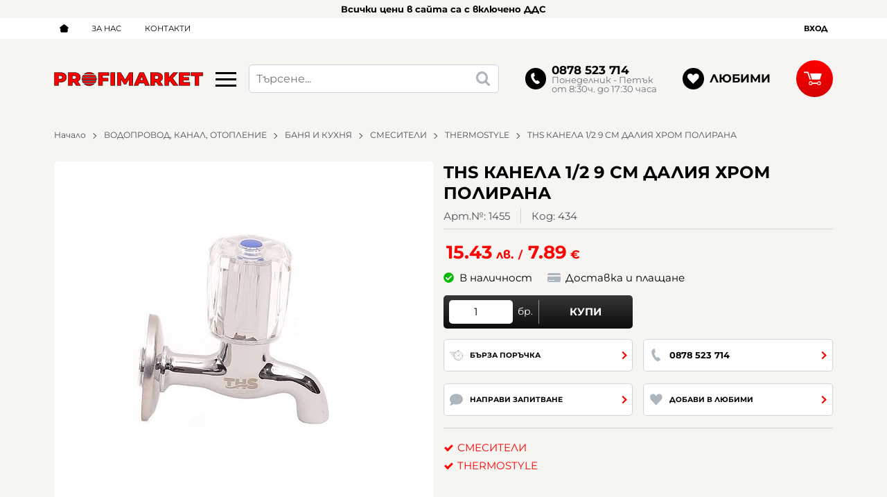

--- FILE ---
content_type: text/html; charset=UTF-8
request_url: https://shop.profimarket.bg/action/getDOM
body_size: 2672
content:
        <section class="product-page__slider">
            <div class="container">
                                <h2 class="bordered-heading"><span>Свързани продукти</span></h2>
                                <div class="row-lg row-xl row-xxl row-xxxl prod-slider-holder">
                    <div class="js-product-slider prod-slider tns-before-init">
                                                <div class="prod-slider__item">        <div data-id="189"
            class="product-card  h-100 product-card--saleable product-card--lgrid product-card--slide">
                            <div class="product-card__holder">
                        <figure class="product-card__figure mb-2">
            <a class="product-card__link" href="/ths-gaika-3-4-za-smesitel-mesing-hrom-189" title="THS ГАЙКА 3/4 ЗА СМЕСИТЕЛ МЕСИНГ ХРОМ"
                 data-ecommerce="{&quot;google&quot;:{&quot;id&quot;:189,&quot;name&quot;:&quot;THS \u0413\u0410\u0419\u041a\u0410 3\/4 \u0417\u0410 \u0421\u041c\u0415\u0421\u0418\u0422\u0415\u041b \u041c\u0415\u0421\u0418\u041d\u0413 \u0425\u0420\u041e\u041c&quot;,&quot;category&quot;:&quot;\u0421\u041c\u0415\u0421\u0418\u0422\u0415\u041b\u0418&quot;,&quot;brand&quot;:&quot;THERMOSTYLE&quot;,&quot;variant&quot;:&quot;&quot;,&quot;price&quot;:&quot;2.06&quot;,&quot;quantity&quot;:1,&quot;type&quot;:&quot;addProduct&quot;},&quot;facebook&quot;:{&quot;content_ids&quot;:189,&quot;content_name&quot;:&quot;THS \u0413\u0410\u0419\u041a\u0410 3\/4 \u0417\u0410 \u0421\u041c\u0415\u0421\u0418\u0422\u0415\u041b \u041c\u0415\u0421\u0418\u041d\u0413 \u0425\u0420\u041e\u041c&quot;,&quot;content_category&quot;:&quot;\u0421\u041c\u0415\u0421\u0418\u0422\u0415\u041b\u0418&quot;,&quot;value&quot;:&quot;2.06&quot;,&quot;currency&quot;:&quot;BGN&quot;,&quot;type&quot;:&quot;ViewContent&quot;}}">
                <img class="product-card__image js-lazy-slide"
                    src="/themes/profimarket/images/product.svg"
                    data-src="/thumbs/1/1075.jpg"
                    width="280"
                    height="280"
                    alt="THS ГАЙКА 3/4 ЗА СМЕСИТЕЛ МЕСИНГ ХРОМ">
            </a>
                    </figure>
                <div class="product-card__name mb-1">
            <a class="product-card__link" href="/ths-gaika-3-4-za-smesitel-mesing-hrom-189"
                title="THS ГАЙКА 3/4 ЗА СМЕСИТЕЛ МЕСИНГ ХРОМ"  data-ecommerce="{&quot;google&quot;:{&quot;id&quot;:189,&quot;name&quot;:&quot;THS \u0413\u0410\u0419\u041a\u0410 3\/4 \u0417\u0410 \u0421\u041c\u0415\u0421\u0418\u0422\u0415\u041b \u041c\u0415\u0421\u0418\u041d\u0413 \u0425\u0420\u041e\u041c&quot;,&quot;category&quot;:&quot;\u0421\u041c\u0415\u0421\u0418\u0422\u0415\u041b\u0418&quot;,&quot;brand&quot;:&quot;THERMOSTYLE&quot;,&quot;variant&quot;:&quot;&quot;,&quot;price&quot;:&quot;2.06&quot;,&quot;quantity&quot;:1,&quot;type&quot;:&quot;addProduct&quot;},&quot;facebook&quot;:{&quot;content_ids&quot;:189,&quot;content_name&quot;:&quot;THS \u0413\u0410\u0419\u041a\u0410 3\/4 \u0417\u0410 \u0421\u041c\u0415\u0421\u0418\u0422\u0415\u041b \u041c\u0415\u0421\u0418\u041d\u0413 \u0425\u0420\u041e\u041c&quot;,&quot;content_category&quot;:&quot;\u0421\u041c\u0415\u0421\u0418\u0422\u0415\u041b\u0418&quot;,&quot;value&quot;:&quot;2.06&quot;,&quot;currency&quot;:&quot;BGN&quot;,&quot;type&quot;:&quot;ViewContent&quot;}}">
                THS ГАЙКА 3/4 ЗА СМЕСИТЕЛ МЕСИНГ ХРОМ            </a>
        </div>
                <div class="js-price-container prices  prod__prices text-center">
                    <div class="js-price prices__current">
                        <div class="prices__num">2.06</div>
            <div class="prices__delimer">&nbsp;</div>
            <div class="prices__currency">лв.</div>
                        <div class="prices__slash mx-1">/</div>
            <div class="js-price-eur prices__num" data-rate="1.95583">1.05</div>
            <div class="prices__delimer">&nbsp;</div>
            <div class="prices__currency">&euro;</div>
                    </div>
                </div>
                <div class="product-card__controls">
                        <div class="product-card__actions">
                            <span class="js-wish product-card__wish"
                    title="Любими">
                                        <svg class="svg svg--heart" aria-label="Heart" role="img">
                        <use xlink:href="#svg-heart"></use>
                    </svg>
                    <span class="js-wish-sr screen-readers-only"></span>
                </span>
                            </div>
                    <form class="buy-form js-add-to-cart product-card__buy js-show-cart-immediately" method="post" action="/cart">
            <input type="hidden" name="action" value="buy" />
            <input type="hidden" name="prod_id" value="189" />
                        <input type="hidden" name="quantity" value="1" />
                            <button class="js-btn-buy buy-form__btn btn btn-buy btn--primary btn--rounded btn--sm" type="submit" ><span>Купи</span></button>
                        </form>
                </div>
                    </div>
                    </div>
        </div>
                                                <div class="prod-slider__item">        <div data-id="193"
            class="product-card  h-100 product-card--saleable product-card--lgrid product-card--slide">
                            <div class="product-card__holder">
                        <figure class="product-card__figure mb-2">
            <a class="product-card__link" href="/ths-izpraznitel-1-4-za-sferichen-kran-193" title="THS ИЗПРАЗНИТЕЛ 1/4 ЗА СФЕРИЧЕН КРАН"
                 data-ecommerce="{&quot;google&quot;:{&quot;id&quot;:193,&quot;name&quot;:&quot;THS \u0418\u0417\u041f\u0420\u0410\u0417\u041d\u0418\u0422\u0415\u041b 1\/4 \u0417\u0410 \u0421\u0424\u0415\u0420\u0418\u0427\u0415\u041d \u041a\u0420\u0410\u041d&quot;,&quot;category&quot;:&quot;\u0421\u041c\u0415\u0421\u0418\u0422\u0415\u041b\u0418&quot;,&quot;brand&quot;:&quot;THERMOSTYLE&quot;,&quot;variant&quot;:&quot;&quot;,&quot;price&quot;:&quot;2.47&quot;,&quot;quantity&quot;:1,&quot;type&quot;:&quot;addProduct&quot;},&quot;facebook&quot;:{&quot;content_ids&quot;:193,&quot;content_name&quot;:&quot;THS \u0418\u0417\u041f\u0420\u0410\u0417\u041d\u0418\u0422\u0415\u041b 1\/4 \u0417\u0410 \u0421\u0424\u0415\u0420\u0418\u0427\u0415\u041d \u041a\u0420\u0410\u041d&quot;,&quot;content_category&quot;:&quot;\u0421\u041c\u0415\u0421\u0418\u0422\u0415\u041b\u0418&quot;,&quot;value&quot;:&quot;2.47&quot;,&quot;currency&quot;:&quot;BGN&quot;,&quot;type&quot;:&quot;ViewContent&quot;}}">
                <img class="product-card__image js-lazy-slide"
                    src="/themes/profimarket/images/product.svg"
                    data-src="/thumbs/1/1085.jpg"
                    width="280"
                    height="280"
                    alt="THS ИЗПРАЗНИТЕЛ 1/4 ЗА СФЕРИЧЕН КРАН">
            </a>
                    </figure>
                <div class="product-card__name mb-1">
            <a class="product-card__link" href="/ths-izpraznitel-1-4-za-sferichen-kran-193"
                title="THS ИЗПРАЗНИТЕЛ 1/4 ЗА СФЕРИЧЕН КРАН"  data-ecommerce="{&quot;google&quot;:{&quot;id&quot;:193,&quot;name&quot;:&quot;THS \u0418\u0417\u041f\u0420\u0410\u0417\u041d\u0418\u0422\u0415\u041b 1\/4 \u0417\u0410 \u0421\u0424\u0415\u0420\u0418\u0427\u0415\u041d \u041a\u0420\u0410\u041d&quot;,&quot;category&quot;:&quot;\u0421\u041c\u0415\u0421\u0418\u0422\u0415\u041b\u0418&quot;,&quot;brand&quot;:&quot;THERMOSTYLE&quot;,&quot;variant&quot;:&quot;&quot;,&quot;price&quot;:&quot;2.47&quot;,&quot;quantity&quot;:1,&quot;type&quot;:&quot;addProduct&quot;},&quot;facebook&quot;:{&quot;content_ids&quot;:193,&quot;content_name&quot;:&quot;THS \u0418\u0417\u041f\u0420\u0410\u0417\u041d\u0418\u0422\u0415\u041b 1\/4 \u0417\u0410 \u0421\u0424\u0415\u0420\u0418\u0427\u0415\u041d \u041a\u0420\u0410\u041d&quot;,&quot;content_category&quot;:&quot;\u0421\u041c\u0415\u0421\u0418\u0422\u0415\u041b\u0418&quot;,&quot;value&quot;:&quot;2.47&quot;,&quot;currency&quot;:&quot;BGN&quot;,&quot;type&quot;:&quot;ViewContent&quot;}}">
                THS ИЗПРАЗНИТЕЛ 1/4 ЗА СФЕРИЧЕН КРАН            </a>
        </div>
                <div class="js-price-container prices  prod__prices text-center">
                    <div class="js-price prices__current">
                        <div class="prices__num">2.47</div>
            <div class="prices__delimer">&nbsp;</div>
            <div class="prices__currency">лв.</div>
                        <div class="prices__slash mx-1">/</div>
            <div class="js-price-eur prices__num" data-rate="1.95583">1.26</div>
            <div class="prices__delimer">&nbsp;</div>
            <div class="prices__currency">&euro;</div>
                    </div>
                </div>
                <div class="product-card__controls">
                        <div class="product-card__actions">
                            <span class="js-wish product-card__wish"
                    title="Любими">
                                        <svg class="svg svg--heart" aria-label="Heart" role="img">
                        <use xlink:href="#svg-heart"></use>
                    </svg>
                    <span class="js-wish-sr screen-readers-only"></span>
                </span>
                            </div>
                    <form class="buy-form js-add-to-cart product-card__buy js-show-cart-immediately" method="post" action="/cart">
            <input type="hidden" name="action" value="buy" />
            <input type="hidden" name="prod_id" value="193" />
                        <input type="hidden" name="quantity" value="1" />
                            <button class="js-btn-buy buy-form__btn btn btn-buy btn--primary btn--rounded btn--sm" type="submit" ><span>Купи</span></button>
                        </form>
                </div>
                    </div>
                    </div>
        </div>
                                                <div class="prod-slider__item">        <div data-id="373"
            class="product-card  h-100 product-card--saleable product-card--lgrid product-card--slide">
                            <div class="product-card__holder">
                        <figure class="product-card__figure mb-2">
            <a class="product-card__link" href="/ths-vartok-1-2-kanela-373" title="THS ВЪРТОК 1/2 КАНЕЛА"
                 data-ecommerce="{&quot;google&quot;:{&quot;id&quot;:373,&quot;name&quot;:&quot;THS \u0412\u042a\u0420\u0422\u041e\u041a 1\/2 \u041a\u0410\u041d\u0415\u041b\u0410&quot;,&quot;category&quot;:&quot;\u0421\u041c\u0415\u0421\u0418\u0422\u0415\u041b\u0418&quot;,&quot;brand&quot;:&quot;THERMOSTYLE&quot;,&quot;variant&quot;:&quot;&quot;,&quot;price&quot;:&quot;4.88&quot;,&quot;quantity&quot;:1,&quot;type&quot;:&quot;addProduct&quot;},&quot;facebook&quot;:{&quot;content_ids&quot;:373,&quot;content_name&quot;:&quot;THS \u0412\u042a\u0420\u0422\u041e\u041a 1\/2 \u041a\u0410\u041d\u0415\u041b\u0410&quot;,&quot;content_category&quot;:&quot;\u0421\u041c\u0415\u0421\u0418\u0422\u0415\u041b\u0418&quot;,&quot;value&quot;:&quot;4.88&quot;,&quot;currency&quot;:&quot;BGN&quot;,&quot;type&quot;:&quot;ViewContent&quot;}}">
                <img class="product-card__image js-lazy-slide"
                    src="/themes/profimarket/images/product.svg"
                    data-src="/thumbs/1/1321.jpg"
                    width="280"
                    height="280"
                    alt="THS ВЪРТОК 1/2 КАНЕЛА">
            </a>
                    </figure>
                <div class="product-card__name mb-1">
            <a class="product-card__link" href="/ths-vartok-1-2-kanela-373"
                title="THS ВЪРТОК 1/2 КАНЕЛА"  data-ecommerce="{&quot;google&quot;:{&quot;id&quot;:373,&quot;name&quot;:&quot;THS \u0412\u042a\u0420\u0422\u041e\u041a 1\/2 \u041a\u0410\u041d\u0415\u041b\u0410&quot;,&quot;category&quot;:&quot;\u0421\u041c\u0415\u0421\u0418\u0422\u0415\u041b\u0418&quot;,&quot;brand&quot;:&quot;THERMOSTYLE&quot;,&quot;variant&quot;:&quot;&quot;,&quot;price&quot;:&quot;4.88&quot;,&quot;quantity&quot;:1,&quot;type&quot;:&quot;addProduct&quot;},&quot;facebook&quot;:{&quot;content_ids&quot;:373,&quot;content_name&quot;:&quot;THS \u0412\u042a\u0420\u0422\u041e\u041a 1\/2 \u041a\u0410\u041d\u0415\u041b\u0410&quot;,&quot;content_category&quot;:&quot;\u0421\u041c\u0415\u0421\u0418\u0422\u0415\u041b\u0418&quot;,&quot;value&quot;:&quot;4.88&quot;,&quot;currency&quot;:&quot;BGN&quot;,&quot;type&quot;:&quot;ViewContent&quot;}}">
                THS ВЪРТОК 1/2 КАНЕЛА            </a>
        </div>
                <div class="js-price-container prices  prod__prices text-center">
                    <div class="js-price prices__current">
                        <div class="prices__num">4.88</div>
            <div class="prices__delimer">&nbsp;</div>
            <div class="prices__currency">лв.</div>
                        <div class="prices__slash mx-1">/</div>
            <div class="js-price-eur prices__num" data-rate="1.95583">2.50</div>
            <div class="prices__delimer">&nbsp;</div>
            <div class="prices__currency">&euro;</div>
                    </div>
                </div>
                <div class="product-card__controls">
                        <div class="product-card__actions">
                            <span class="js-wish product-card__wish"
                    title="Любими">
                                        <svg class="svg svg--heart" aria-label="Heart" role="img">
                        <use xlink:href="#svg-heart"></use>
                    </svg>
                    <span class="js-wish-sr screen-readers-only"></span>
                </span>
                            </div>
                    <form class="buy-form js-add-to-cart product-card__buy js-show-cart-immediately" method="post" action="/cart">
            <input type="hidden" name="action" value="buy" />
            <input type="hidden" name="prod_id" value="373" />
                        <input type="hidden" name="quantity" value="1" />
                            <button class="js-btn-buy buy-form__btn btn btn-buy btn--primary btn--rounded btn--sm" type="submit" ><span>Купи</span></button>
                        </form>
                </div>
                    </div>
                    </div>
        </div>
                                                <div class="prod-slider__item">        <div data-id="375"
            class="product-card  h-100 product-card--saleable product-card--lgrid product-card--slide">
                            <div class="product-card__holder">
                        <figure class="product-card__figure mb-2">
            <a class="product-card__link" href="/ths-vartok-3-4-kanela-375" title="THS ВЪРТОК 3/4 КАНЕЛА"
                 data-ecommerce="{&quot;google&quot;:{&quot;id&quot;:375,&quot;name&quot;:&quot;THS \u0412\u042a\u0420\u0422\u041e\u041a 3\/4 \u041a\u0410\u041d\u0415\u041b\u0410&quot;,&quot;category&quot;:&quot;\u0421\u041c\u0415\u0421\u0418\u0422\u0415\u041b\u0418&quot;,&quot;brand&quot;:&quot;THERMOSTYLE&quot;,&quot;variant&quot;:&quot;&quot;,&quot;price&quot;:&quot;7.37&quot;,&quot;quantity&quot;:1,&quot;type&quot;:&quot;addProduct&quot;},&quot;facebook&quot;:{&quot;content_ids&quot;:375,&quot;content_name&quot;:&quot;THS \u0412\u042a\u0420\u0422\u041e\u041a 3\/4 \u041a\u0410\u041d\u0415\u041b\u0410&quot;,&quot;content_category&quot;:&quot;\u0421\u041c\u0415\u0421\u0418\u0422\u0415\u041b\u0418&quot;,&quot;value&quot;:&quot;7.37&quot;,&quot;currency&quot;:&quot;BGN&quot;,&quot;type&quot;:&quot;ViewContent&quot;}}">
                <img class="product-card__image js-lazy-slide"
                    src="/themes/profimarket/images/product.svg"
                    data-src="/thumbs/1/1325.jpg"
                    width="280"
                    height="280"
                    alt="THS ВЪРТОК 3/4 КАНЕЛА">
            </a>
                    </figure>
                <div class="product-card__name mb-1">
            <a class="product-card__link" href="/ths-vartok-3-4-kanela-375"
                title="THS ВЪРТОК 3/4 КАНЕЛА"  data-ecommerce="{&quot;google&quot;:{&quot;id&quot;:375,&quot;name&quot;:&quot;THS \u0412\u042a\u0420\u0422\u041e\u041a 3\/4 \u041a\u0410\u041d\u0415\u041b\u0410&quot;,&quot;category&quot;:&quot;\u0421\u041c\u0415\u0421\u0418\u0422\u0415\u041b\u0418&quot;,&quot;brand&quot;:&quot;THERMOSTYLE&quot;,&quot;variant&quot;:&quot;&quot;,&quot;price&quot;:&quot;7.37&quot;,&quot;quantity&quot;:1,&quot;type&quot;:&quot;addProduct&quot;},&quot;facebook&quot;:{&quot;content_ids&quot;:375,&quot;content_name&quot;:&quot;THS \u0412\u042a\u0420\u0422\u041e\u041a 3\/4 \u041a\u0410\u041d\u0415\u041b\u0410&quot;,&quot;content_category&quot;:&quot;\u0421\u041c\u0415\u0421\u0418\u0422\u0415\u041b\u0418&quot;,&quot;value&quot;:&quot;7.37&quot;,&quot;currency&quot;:&quot;BGN&quot;,&quot;type&quot;:&quot;ViewContent&quot;}}">
                THS ВЪРТОК 3/4 КАНЕЛА            </a>
        </div>
                <div class="js-price-container prices  prod__prices text-center">
                    <div class="js-price prices__current">
                        <div class="prices__num">7.37</div>
            <div class="prices__delimer">&nbsp;</div>
            <div class="prices__currency">лв.</div>
                        <div class="prices__slash mx-1">/</div>
            <div class="js-price-eur prices__num" data-rate="1.95583">3.77</div>
            <div class="prices__delimer">&nbsp;</div>
            <div class="prices__currency">&euro;</div>
                    </div>
                </div>
                <div class="product-card__controls">
                        <div class="product-card__actions">
                            <span class="js-wish product-card__wish"
                    title="Любими">
                                        <svg class="svg svg--heart" aria-label="Heart" role="img">
                        <use xlink:href="#svg-heart"></use>
                    </svg>
                    <span class="js-wish-sr screen-readers-only"></span>
                </span>
                            </div>
                    <form class="buy-form js-add-to-cart product-card__buy js-show-cart-immediately" method="post" action="/cart">
            <input type="hidden" name="action" value="buy" />
            <input type="hidden" name="prod_id" value="375" />
                        <input type="hidden" name="quantity" value="1" />
                            <button class="js-btn-buy buy-form__btn btn btn-buy btn--primary btn--rounded btn--sm" type="submit" ><span>Купи</span></button>
                        </form>
                </div>
                    </div>
                    </div>
        </div>
                                                <div class="prod-slider__item">        <div data-id="380"
            class="product-card  h-100 product-card--saleable product-card--lgrid product-card--slide">
                            <div class="product-card__holder">
                        <figure class="product-card__figure mb-2">
            <a class="product-card__link" href="/ths-zatvaryasch-mehanizam-3-8-nemski-boiler-380" title="THS ЗАТВАРЯЩ МЕХАНИЗЪМ 3/8 НЕМСКИ БОЙЛЕР"
                 data-ecommerce="{&quot;google&quot;:{&quot;id&quot;:380,&quot;name&quot;:&quot;THS \u0417\u0410\u0422\u0412\u0410\u0420\u042f\u0429 \u041c\u0415\u0425\u0410\u041d\u0418\u0417\u042a\u041c 3\/8 \u041d\u0415\u041c\u0421\u041a\u0418 \u0411\u041e\u0419\u041b\u0415\u0420&quot;,&quot;category&quot;:&quot;\u0421\u041c\u0415\u0421\u0418\u0422\u0415\u041b\u0418&quot;,&quot;brand&quot;:&quot;THERMOSTYLE&quot;,&quot;variant&quot;:&quot;&quot;,&quot;price&quot;:&quot;3.41&quot;,&quot;quantity&quot;:1,&quot;type&quot;:&quot;addProduct&quot;},&quot;facebook&quot;:{&quot;content_ids&quot;:380,&quot;content_name&quot;:&quot;THS \u0417\u0410\u0422\u0412\u0410\u0420\u042f\u0429 \u041c\u0415\u0425\u0410\u041d\u0418\u0417\u042a\u041c 3\/8 \u041d\u0415\u041c\u0421\u041a\u0418 \u0411\u041e\u0419\u041b\u0415\u0420&quot;,&quot;content_category&quot;:&quot;\u0421\u041c\u0415\u0421\u0418\u0422\u0415\u041b\u0418&quot;,&quot;value&quot;:&quot;3.41&quot;,&quot;currency&quot;:&quot;BGN&quot;,&quot;type&quot;:&quot;ViewContent&quot;}}">
                <img class="product-card__image js-lazy-slide"
                    src="/themes/profimarket/images/product.svg"
                    data-src="/thumbs/1/1336.jpg"
                    width="280"
                    height="280"
                    alt="THS ЗАТВАРЯЩ МЕХАНИЗЪМ 3/8 НЕМСКИ БОЙЛЕР">
            </a>
                    </figure>
                <div class="product-card__name mb-1">
            <a class="product-card__link" href="/ths-zatvaryasch-mehanizam-3-8-nemski-boiler-380"
                title="THS ЗАТВАРЯЩ МЕХАНИЗЪМ 3/8 НЕМСКИ БОЙЛЕР"  data-ecommerce="{&quot;google&quot;:{&quot;id&quot;:380,&quot;name&quot;:&quot;THS \u0417\u0410\u0422\u0412\u0410\u0420\u042f\u0429 \u041c\u0415\u0425\u0410\u041d\u0418\u0417\u042a\u041c 3\/8 \u041d\u0415\u041c\u0421\u041a\u0418 \u0411\u041e\u0419\u041b\u0415\u0420&quot;,&quot;category&quot;:&quot;\u0421\u041c\u0415\u0421\u0418\u0422\u0415\u041b\u0418&quot;,&quot;brand&quot;:&quot;THERMOSTYLE&quot;,&quot;variant&quot;:&quot;&quot;,&quot;price&quot;:&quot;3.41&quot;,&quot;quantity&quot;:1,&quot;type&quot;:&quot;addProduct&quot;},&quot;facebook&quot;:{&quot;content_ids&quot;:380,&quot;content_name&quot;:&quot;THS \u0417\u0410\u0422\u0412\u0410\u0420\u042f\u0429 \u041c\u0415\u0425\u0410\u041d\u0418\u0417\u042a\u041c 3\/8 \u041d\u0415\u041c\u0421\u041a\u0418 \u0411\u041e\u0419\u041b\u0415\u0420&quot;,&quot;content_category&quot;:&quot;\u0421\u041c\u0415\u0421\u0418\u0422\u0415\u041b\u0418&quot;,&quot;value&quot;:&quot;3.41&quot;,&quot;currency&quot;:&quot;BGN&quot;,&quot;type&quot;:&quot;ViewContent&quot;}}">
                THS ЗАТВАРЯЩ МЕХАНИЗЪМ 3/8 НЕМСКИ БОЙЛЕР            </a>
        </div>
                <div class="js-price-container prices  prod__prices text-center">
                    <div class="js-price prices__current">
                        <div class="prices__num">3.41</div>
            <div class="prices__delimer">&nbsp;</div>
            <div class="prices__currency">лв.</div>
                        <div class="prices__slash mx-1">/</div>
            <div class="js-price-eur prices__num" data-rate="1.95583">1.74</div>
            <div class="prices__delimer">&nbsp;</div>
            <div class="prices__currency">&euro;</div>
                    </div>
                </div>
                <div class="product-card__controls">
                        <div class="product-card__actions">
                            <span class="js-wish product-card__wish"
                    title="Любими">
                                        <svg class="svg svg--heart" aria-label="Heart" role="img">
                        <use xlink:href="#svg-heart"></use>
                    </svg>
                    <span class="js-wish-sr screen-readers-only"></span>
                </span>
                            </div>
                    <form class="buy-form js-add-to-cart product-card__buy js-show-cart-immediately" method="post" action="/cart">
            <input type="hidden" name="action" value="buy" />
            <input type="hidden" name="prod_id" value="380" />
                        <input type="hidden" name="quantity" value="1" />
                            <button class="js-btn-buy buy-form__btn btn btn-buy btn--primary btn--rounded btn--sm" type="submit" ><span>Купи</span></button>
                        </form>
                </div>
                    </div>
                    </div>
        </div>
                                                <div class="prod-slider__item">        <div data-id="381"
            class="product-card  h-100 product-card--saleable product-card--lgrid product-card--slide">
                            <div class="product-card__holder">
                        <figure class="product-card__figure mb-2">
            <a class="product-card__link" href="/ths-zatvaryasch-mehanizam-a8-1-2-381" title="THS ЗАТВАРЯЩ МЕХАНИЗЪМ А8 1/2"
                 data-ecommerce="{&quot;google&quot;:{&quot;id&quot;:381,&quot;name&quot;:&quot;THS \u0417\u0410\u0422\u0412\u0410\u0420\u042f\u0429 \u041c\u0415\u0425\u0410\u041d\u0418\u0417\u042a\u041c \u04108 1\/2&quot;,&quot;category&quot;:&quot;\u0421\u041c\u0415\u0421\u0418\u0422\u0415\u041b\u0418&quot;,&quot;brand&quot;:&quot;THERMOSTYLE&quot;,&quot;variant&quot;:&quot;&quot;,&quot;price&quot;:&quot;5.95&quot;,&quot;quantity&quot;:1,&quot;type&quot;:&quot;addProduct&quot;},&quot;facebook&quot;:{&quot;content_ids&quot;:381,&quot;content_name&quot;:&quot;THS \u0417\u0410\u0422\u0412\u0410\u0420\u042f\u0429 \u041c\u0415\u0425\u0410\u041d\u0418\u0417\u042a\u041c \u04108 1\/2&quot;,&quot;content_category&quot;:&quot;\u0421\u041c\u0415\u0421\u0418\u0422\u0415\u041b\u0418&quot;,&quot;value&quot;:&quot;5.95&quot;,&quot;currency&quot;:&quot;BGN&quot;,&quot;type&quot;:&quot;ViewContent&quot;}}">
                <img class="product-card__image js-lazy-slide"
                    src="/themes/profimarket/images/product.svg"
                    data-src="/thumbs/1/1337.jpg"
                    width="280"
                    height="280"
                    alt="THS ЗАТВАРЯЩ МЕХАНИЗЪМ А8 1/2">
            </a>
                    </figure>
                <div class="product-card__name mb-1">
            <a class="product-card__link" href="/ths-zatvaryasch-mehanizam-a8-1-2-381"
                title="THS ЗАТВАРЯЩ МЕХАНИЗЪМ А8 1/2"  data-ecommerce="{&quot;google&quot;:{&quot;id&quot;:381,&quot;name&quot;:&quot;THS \u0417\u0410\u0422\u0412\u0410\u0420\u042f\u0429 \u041c\u0415\u0425\u0410\u041d\u0418\u0417\u042a\u041c \u04108 1\/2&quot;,&quot;category&quot;:&quot;\u0421\u041c\u0415\u0421\u0418\u0422\u0415\u041b\u0418&quot;,&quot;brand&quot;:&quot;THERMOSTYLE&quot;,&quot;variant&quot;:&quot;&quot;,&quot;price&quot;:&quot;5.95&quot;,&quot;quantity&quot;:1,&quot;type&quot;:&quot;addProduct&quot;},&quot;facebook&quot;:{&quot;content_ids&quot;:381,&quot;content_name&quot;:&quot;THS \u0417\u0410\u0422\u0412\u0410\u0420\u042f\u0429 \u041c\u0415\u0425\u0410\u041d\u0418\u0417\u042a\u041c \u04108 1\/2&quot;,&quot;content_category&quot;:&quot;\u0421\u041c\u0415\u0421\u0418\u0422\u0415\u041b\u0418&quot;,&quot;value&quot;:&quot;5.95&quot;,&quot;currency&quot;:&quot;BGN&quot;,&quot;type&quot;:&quot;ViewContent&quot;}}">
                THS ЗАТВАРЯЩ МЕХАНИЗЪМ А8 1/2            </a>
        </div>
                <div class="js-price-container prices  prod__prices text-center">
                    <div class="js-price prices__current">
                        <div class="prices__num">5.95</div>
            <div class="prices__delimer">&nbsp;</div>
            <div class="prices__currency">лв.</div>
                        <div class="prices__slash mx-1">/</div>
            <div class="js-price-eur prices__num" data-rate="1.95583">3.04</div>
            <div class="prices__delimer">&nbsp;</div>
            <div class="prices__currency">&euro;</div>
                    </div>
                </div>
                <div class="product-card__controls">
                        <div class="product-card__actions">
                            <span class="js-wish product-card__wish"
                    title="Любими">
                                        <svg class="svg svg--heart" aria-label="Heart" role="img">
                        <use xlink:href="#svg-heart"></use>
                    </svg>
                    <span class="js-wish-sr screen-readers-only"></span>
                </span>
                            </div>
                    <form class="buy-form js-add-to-cart product-card__buy js-show-cart-immediately" method="post" action="/cart">
            <input type="hidden" name="action" value="buy" />
            <input type="hidden" name="prod_id" value="381" />
                        <input type="hidden" name="quantity" value="1" />
                            <button class="js-btn-buy buy-form__btn btn btn-buy btn--primary btn--rounded btn--sm" type="submit" ><span>Купи</span></button>
                        </form>
                </div>
                    </div>
                    </div>
        </div>
                                                <div class="prod-slider__item">        <div data-id="382"
            class="product-card  h-100 product-card--saleable product-card--lgrid product-card--slide">
                            <div class="product-card__holder">
                        <figure class="product-card__figure mb-2">
            <a class="product-card__link" href="/ths-zatvaryasch-mehanizam-a8-3-4-382" title="THS ЗАТВАРЯЩ МЕХАНИЗЪМ А8 3/4"
                 data-ecommerce="{&quot;google&quot;:{&quot;id&quot;:382,&quot;name&quot;:&quot;THS \u0417\u0410\u0422\u0412\u0410\u0420\u042f\u0429 \u041c\u0415\u0425\u0410\u041d\u0418\u0417\u042a\u041c \u04108 3\/4&quot;,&quot;category&quot;:&quot;\u0421\u041c\u0415\u0421\u0418\u0422\u0415\u041b\u0418&quot;,&quot;brand&quot;:&quot;THERMOSTYLE&quot;,&quot;variant&quot;:&quot;&quot;,&quot;price&quot;:&quot;7.33&quot;,&quot;quantity&quot;:1,&quot;type&quot;:&quot;addProduct&quot;},&quot;facebook&quot;:{&quot;content_ids&quot;:382,&quot;content_name&quot;:&quot;THS \u0417\u0410\u0422\u0412\u0410\u0420\u042f\u0429 \u041c\u0415\u0425\u0410\u041d\u0418\u0417\u042a\u041c \u04108 3\/4&quot;,&quot;content_category&quot;:&quot;\u0421\u041c\u0415\u0421\u0418\u0422\u0415\u041b\u0418&quot;,&quot;value&quot;:&quot;7.33&quot;,&quot;currency&quot;:&quot;BGN&quot;,&quot;type&quot;:&quot;ViewContent&quot;}}">
                <img class="product-card__image js-lazy-slide"
                    src="/themes/profimarket/images/product.svg"
                    data-src="/thumbs/1/1338.jpg"
                    width="280"
                    height="280"
                    alt="THS ЗАТВАРЯЩ МЕХАНИЗЪМ А8 3/4">
            </a>
                    </figure>
                <div class="product-card__name mb-1">
            <a class="product-card__link" href="/ths-zatvaryasch-mehanizam-a8-3-4-382"
                title="THS ЗАТВАРЯЩ МЕХАНИЗЪМ А8 3/4"  data-ecommerce="{&quot;google&quot;:{&quot;id&quot;:382,&quot;name&quot;:&quot;THS \u0417\u0410\u0422\u0412\u0410\u0420\u042f\u0429 \u041c\u0415\u0425\u0410\u041d\u0418\u0417\u042a\u041c \u04108 3\/4&quot;,&quot;category&quot;:&quot;\u0421\u041c\u0415\u0421\u0418\u0422\u0415\u041b\u0418&quot;,&quot;brand&quot;:&quot;THERMOSTYLE&quot;,&quot;variant&quot;:&quot;&quot;,&quot;price&quot;:&quot;7.33&quot;,&quot;quantity&quot;:1,&quot;type&quot;:&quot;addProduct&quot;},&quot;facebook&quot;:{&quot;content_ids&quot;:382,&quot;content_name&quot;:&quot;THS \u0417\u0410\u0422\u0412\u0410\u0420\u042f\u0429 \u041c\u0415\u0425\u0410\u041d\u0418\u0417\u042a\u041c \u04108 3\/4&quot;,&quot;content_category&quot;:&quot;\u0421\u041c\u0415\u0421\u0418\u0422\u0415\u041b\u0418&quot;,&quot;value&quot;:&quot;7.33&quot;,&quot;currency&quot;:&quot;BGN&quot;,&quot;type&quot;:&quot;ViewContent&quot;}}">
                THS ЗАТВАРЯЩ МЕХАНИЗЪМ А8 3/4            </a>
        </div>
                <div class="js-price-container prices  prod__prices text-center">
                    <div class="js-price prices__current">
                        <div class="prices__num">7.33</div>
            <div class="prices__delimer">&nbsp;</div>
            <div class="prices__currency">лв.</div>
                        <div class="prices__slash mx-1">/</div>
            <div class="js-price-eur prices__num" data-rate="1.95583">3.75</div>
            <div class="prices__delimer">&nbsp;</div>
            <div class="prices__currency">&euro;</div>
                    </div>
                </div>
                <div class="product-card__controls">
                        <div class="product-card__actions">
                            <span class="js-wish product-card__wish"
                    title="Любими">
                                        <svg class="svg svg--heart" aria-label="Heart" role="img">
                        <use xlink:href="#svg-heart"></use>
                    </svg>
                    <span class="js-wish-sr screen-readers-only"></span>
                </span>
                            </div>
                    <form class="buy-form js-add-to-cart product-card__buy js-show-cart-immediately" method="post" action="/cart">
            <input type="hidden" name="action" value="buy" />
            <input type="hidden" name="prod_id" value="382" />
                        <input type="hidden" name="quantity" value="1" />
                            <button class="js-btn-buy buy-form__btn btn btn-buy btn--primary btn--rounded btn--sm" type="submit" ><span>Купи</span></button>
                        </form>
                </div>
                    </div>
                    </div>
        </div>
                                                <div class="prod-slider__item">        <div data-id="383"
            class="product-card  h-100 product-card--saleable product-card--lgrid product-card--slide">
                            <div class="product-card__holder">
                        <figure class="product-card__figure mb-2">
            <a class="product-card__link" href="/ths-zatvaryasch-mehanizam-bezkonechen-1rakohvatka-383" title="THS ЗАТВАРЯЩ МЕХАНИЗЪМ БЕЗКОНЕЧЕН-1ръкохватка"
                 data-ecommerce="{&quot;google&quot;:{&quot;id&quot;:383,&quot;name&quot;:&quot;THS \u0417\u0410\u0422\u0412\u0410\u0420\u042f\u0429 \u041c\u0415\u0425\u0410\u041d\u0418\u0417\u042a\u041c \u0411\u0415\u0417\u041a\u041e\u041d\u0415\u0427\u0415\u041d-1\u0440\u044a\u043a\u043e\u0445\u0432\u0430\u0442\u043a\u0430&quot;,&quot;category&quot;:&quot;\u0421\u041c\u0415\u0421\u0418\u0422\u0415\u041b\u0418&quot;,&quot;brand&quot;:&quot;THERMOSTYLE&quot;,&quot;variant&quot;:&quot;&quot;,&quot;price&quot;:&quot;6.20&quot;,&quot;quantity&quot;:1,&quot;type&quot;:&quot;addProduct&quot;},&quot;facebook&quot;:{&quot;content_ids&quot;:383,&quot;content_name&quot;:&quot;THS \u0417\u0410\u0422\u0412\u0410\u0420\u042f\u0429 \u041c\u0415\u0425\u0410\u041d\u0418\u0417\u042a\u041c \u0411\u0415\u0417\u041a\u041e\u041d\u0415\u0427\u0415\u041d-1\u0440\u044a\u043a\u043e\u0445\u0432\u0430\u0442\u043a\u0430&quot;,&quot;content_category&quot;:&quot;\u0421\u041c\u0415\u0421\u0418\u0422\u0415\u041b\u0418&quot;,&quot;value&quot;:&quot;6.20&quot;,&quot;currency&quot;:&quot;BGN&quot;,&quot;type&quot;:&quot;ViewContent&quot;}}">
                <img class="product-card__image js-lazy-slide"
                    src="/themes/profimarket/images/product.svg"
                    data-src="/thumbs/1/1339.jpg"
                    width="280"
                    height="280"
                    alt="THS ЗАТВАРЯЩ МЕХАНИЗЪМ БЕЗКОНЕЧЕН-1ръкохватка">
            </a>
                    </figure>
                <div class="product-card__name mb-1">
            <a class="product-card__link" href="/ths-zatvaryasch-mehanizam-bezkonechen-1rakohvatka-383"
                title="THS ЗАТВАРЯЩ МЕХАНИЗЪМ БЕЗКОНЕЧЕН-1ръкохватка"  data-ecommerce="{&quot;google&quot;:{&quot;id&quot;:383,&quot;name&quot;:&quot;THS \u0417\u0410\u0422\u0412\u0410\u0420\u042f\u0429 \u041c\u0415\u0425\u0410\u041d\u0418\u0417\u042a\u041c \u0411\u0415\u0417\u041a\u041e\u041d\u0415\u0427\u0415\u041d-1\u0440\u044a\u043a\u043e\u0445\u0432\u0430\u0442\u043a\u0430&quot;,&quot;category&quot;:&quot;\u0421\u041c\u0415\u0421\u0418\u0422\u0415\u041b\u0418&quot;,&quot;brand&quot;:&quot;THERMOSTYLE&quot;,&quot;variant&quot;:&quot;&quot;,&quot;price&quot;:&quot;6.20&quot;,&quot;quantity&quot;:1,&quot;type&quot;:&quot;addProduct&quot;},&quot;facebook&quot;:{&quot;content_ids&quot;:383,&quot;content_name&quot;:&quot;THS \u0417\u0410\u0422\u0412\u0410\u0420\u042f\u0429 \u041c\u0415\u0425\u0410\u041d\u0418\u0417\u042a\u041c \u0411\u0415\u0417\u041a\u041e\u041d\u0415\u0427\u0415\u041d-1\u0440\u044a\u043a\u043e\u0445\u0432\u0430\u0442\u043a\u0430&quot;,&quot;content_category&quot;:&quot;\u0421\u041c\u0415\u0421\u0418\u0422\u0415\u041b\u0418&quot;,&quot;value&quot;:&quot;6.20&quot;,&quot;currency&quot;:&quot;BGN&quot;,&quot;type&quot;:&quot;ViewContent&quot;}}">
                THS ЗАТВАРЯЩ МЕХАНИЗЪМ БЕЗКОНЕЧЕН-1ръкохватка            </a>
        </div>
                <div class="js-price-container prices  prod__prices text-center">
                    <div class="js-price prices__current">
                        <div class="prices__num">6.20</div>
            <div class="prices__delimer">&nbsp;</div>
            <div class="prices__currency">лв.</div>
                        <div class="prices__slash mx-1">/</div>
            <div class="js-price-eur prices__num" data-rate="1.95583">3.17</div>
            <div class="prices__delimer">&nbsp;</div>
            <div class="prices__currency">&euro;</div>
                    </div>
                </div>
                <div class="product-card__controls">
                        <div class="product-card__actions">
                            <span class="js-wish product-card__wish"
                    title="Любими">
                                        <svg class="svg svg--heart" aria-label="Heart" role="img">
                        <use xlink:href="#svg-heart"></use>
                    </svg>
                    <span class="js-wish-sr screen-readers-only"></span>
                </span>
                            </div>
                    <form class="buy-form js-add-to-cart product-card__buy js-show-cart-immediately" method="post" action="/cart">
            <input type="hidden" name="action" value="buy" />
            <input type="hidden" name="prod_id" value="383" />
                        <input type="hidden" name="quantity" value="1" />
                            <button class="js-btn-buy buy-form__btn btn btn-buy btn--primary btn--rounded btn--sm" type="submit" ><span>Купи</span></button>
                        </form>
                </div>
                    </div>
                    </div>
        </div>
                                                <div class="prod-slider__item">        <div data-id="384"
            class="product-card  h-100 product-card--saleable product-card--lgrid product-card--slide">
                            <div class="product-card__holder">
                        <figure class="product-card__figure mb-2">
            <a class="product-card__link" href="/ths-zatvaryasch-mehanizam-1-2-cyala-guma-10br-paket-384" title="THS ЗАТВАРЯЩ МЕХАНИЗЪМ 1/2 ЦЯЛА ГУМА /10бр. ПАКЕТ"
                 data-ecommerce="{&quot;google&quot;:{&quot;id&quot;:384,&quot;name&quot;:&quot;THS \u0417\u0410\u0422\u0412\u0410\u0420\u042f\u0429 \u041c\u0415\u0425\u0410\u041d\u0418\u0417\u042a\u041c 1\/2 \u0426\u042f\u041b\u0410 \u0413\u0423\u041c\u0410 \/10\u0431\u0440. \u041f\u0410\u041a\u0415\u0422&quot;,&quot;category&quot;:&quot;\u0421\u041c\u0415\u0421\u0418\u0422\u0415\u041b\u0418&quot;,&quot;brand&quot;:&quot;THERMOSTYLE&quot;,&quot;variant&quot;:&quot;&quot;,&quot;price&quot;:&quot;2.65&quot;,&quot;quantity&quot;:1,&quot;type&quot;:&quot;addProduct&quot;},&quot;facebook&quot;:{&quot;content_ids&quot;:384,&quot;content_name&quot;:&quot;THS \u0417\u0410\u0422\u0412\u0410\u0420\u042f\u0429 \u041c\u0415\u0425\u0410\u041d\u0418\u0417\u042a\u041c 1\/2 \u0426\u042f\u041b\u0410 \u0413\u0423\u041c\u0410 \/10\u0431\u0440. \u041f\u0410\u041a\u0415\u0422&quot;,&quot;content_category&quot;:&quot;\u0421\u041c\u0415\u0421\u0418\u0422\u0415\u041b\u0418&quot;,&quot;value&quot;:&quot;2.65&quot;,&quot;currency&quot;:&quot;BGN&quot;,&quot;type&quot;:&quot;ViewContent&quot;}}">
                <img class="product-card__image js-lazy-slide"
                    src="/themes/profimarket/images/product.svg"
                    data-src="/thumbs/1/1340.jpg"
                    width="280"
                    height="280"
                    alt="THS ЗАТВАРЯЩ МЕХАНИЗЪМ 1/2 ЦЯЛА ГУМА /10бр. ПАКЕТ">
            </a>
                    </figure>
                <div class="product-card__name mb-1">
            <a class="product-card__link" href="/ths-zatvaryasch-mehanizam-1-2-cyala-guma-10br-paket-384"
                title="THS ЗАТВАРЯЩ МЕХАНИЗЪМ 1/2 ЦЯЛА ГУМА /10бр. ПАКЕТ"  data-ecommerce="{&quot;google&quot;:{&quot;id&quot;:384,&quot;name&quot;:&quot;THS \u0417\u0410\u0422\u0412\u0410\u0420\u042f\u0429 \u041c\u0415\u0425\u0410\u041d\u0418\u0417\u042a\u041c 1\/2 \u0426\u042f\u041b\u0410 \u0413\u0423\u041c\u0410 \/10\u0431\u0440. \u041f\u0410\u041a\u0415\u0422&quot;,&quot;category&quot;:&quot;\u0421\u041c\u0415\u0421\u0418\u0422\u0415\u041b\u0418&quot;,&quot;brand&quot;:&quot;THERMOSTYLE&quot;,&quot;variant&quot;:&quot;&quot;,&quot;price&quot;:&quot;2.65&quot;,&quot;quantity&quot;:1,&quot;type&quot;:&quot;addProduct&quot;},&quot;facebook&quot;:{&quot;content_ids&quot;:384,&quot;content_name&quot;:&quot;THS \u0417\u0410\u0422\u0412\u0410\u0420\u042f\u0429 \u041c\u0415\u0425\u0410\u041d\u0418\u0417\u042a\u041c 1\/2 \u0426\u042f\u041b\u0410 \u0413\u0423\u041c\u0410 \/10\u0431\u0440. \u041f\u0410\u041a\u0415\u0422&quot;,&quot;content_category&quot;:&quot;\u0421\u041c\u0415\u0421\u0418\u0422\u0415\u041b\u0418&quot;,&quot;value&quot;:&quot;2.65&quot;,&quot;currency&quot;:&quot;BGN&quot;,&quot;type&quot;:&quot;ViewContent&quot;}}">
                THS ЗАТВАРЯЩ МЕХАНИЗЪМ 1/2 ЦЯЛА ГУМА /10бр. ПАКЕТ            </a>
        </div>
                <div class="js-price-container prices  prod__prices text-center">
                    <div class="js-price prices__current">
                        <div class="prices__num">2.65</div>
            <div class="prices__delimer">&nbsp;</div>
            <div class="prices__currency">лв.</div>
                        <div class="prices__slash mx-1">/</div>
            <div class="js-price-eur prices__num" data-rate="1.95583">1.35</div>
            <div class="prices__delimer">&nbsp;</div>
            <div class="prices__currency">&euro;</div>
                    </div>
                </div>
                <div class="product-card__controls">
                        <div class="product-card__actions">
                            <span class="js-wish product-card__wish"
                    title="Любими">
                                        <svg class="svg svg--heart" aria-label="Heart" role="img">
                        <use xlink:href="#svg-heart"></use>
                    </svg>
                    <span class="js-wish-sr screen-readers-only"></span>
                </span>
                            </div>
                    <form class="buy-form js-add-to-cart product-card__buy js-show-cart-immediately" method="post" action="/cart">
            <input type="hidden" name="action" value="buy" />
            <input type="hidden" name="prod_id" value="384" />
                        <input type="hidden" name="quantity" value="1" />
                            <button class="js-btn-buy buy-form__btn btn btn-buy btn--primary btn--rounded btn--sm" type="submit" ><span>Купи</span></button>
                        </form>
                </div>
                    </div>
                    </div>
        </div>
                                                <div class="prod-slider__item">        <div data-id="385"
            class="product-card  h-100 product-card--saleable product-card--lgrid product-card--slide">
                            <div class="product-card__holder">
                        <figure class="product-card__figure mb-2">
            <a class="product-card__link" href="/ths-zatvaryasch-mehanizam-keramichen-1-2-1br-pak-385" title="THS ЗАТВАРЯЩ МЕХАНИЗЪМ КЕРАМИЧЕН 1/2-1.БР/ПАК"
                 data-ecommerce="{&quot;google&quot;:{&quot;id&quot;:385,&quot;name&quot;:&quot;THS \u0417\u0410\u0422\u0412\u0410\u0420\u042f\u0429 \u041c\u0415\u0425\u0410\u041d\u0418\u0417\u042a\u041c \u041a\u0415\u0420\u0410\u041c\u0418\u0427\u0415\u041d 1\/2-1.\u0411\u0420\/\u041f\u0410\u041a&quot;,&quot;category&quot;:&quot;\u0421\u041c\u0415\u0421\u0418\u0422\u0415\u041b\u0418&quot;,&quot;brand&quot;:&quot;THERMOSTYLE&quot;,&quot;variant&quot;:&quot;&quot;,&quot;price&quot;:&quot;4.13&quot;,&quot;quantity&quot;:1,&quot;type&quot;:&quot;addProduct&quot;},&quot;facebook&quot;:{&quot;content_ids&quot;:385,&quot;content_name&quot;:&quot;THS \u0417\u0410\u0422\u0412\u0410\u0420\u042f\u0429 \u041c\u0415\u0425\u0410\u041d\u0418\u0417\u042a\u041c \u041a\u0415\u0420\u0410\u041c\u0418\u0427\u0415\u041d 1\/2-1.\u0411\u0420\/\u041f\u0410\u041a&quot;,&quot;content_category&quot;:&quot;\u0421\u041c\u0415\u0421\u0418\u0422\u0415\u041b\u0418&quot;,&quot;value&quot;:&quot;4.13&quot;,&quot;currency&quot;:&quot;BGN&quot;,&quot;type&quot;:&quot;ViewContent&quot;}}">
                <img class="product-card__image js-lazy-slide"
                    src="/themes/profimarket/images/product.svg"
                    data-src="/thumbs/1/1342.jpg"
                    width="280"
                    height="280"
                    alt="THS ЗАТВАРЯЩ МЕХАНИЗЪМ КЕРАМИЧЕН 1/2-1.БР/ПАК">
            </a>
                    </figure>
                <div class="product-card__name mb-1">
            <a class="product-card__link" href="/ths-zatvaryasch-mehanizam-keramichen-1-2-1br-pak-385"
                title="THS ЗАТВАРЯЩ МЕХАНИЗЪМ КЕРАМИЧЕН 1/2-1.БР/ПАК"  data-ecommerce="{&quot;google&quot;:{&quot;id&quot;:385,&quot;name&quot;:&quot;THS \u0417\u0410\u0422\u0412\u0410\u0420\u042f\u0429 \u041c\u0415\u0425\u0410\u041d\u0418\u0417\u042a\u041c \u041a\u0415\u0420\u0410\u041c\u0418\u0427\u0415\u041d 1\/2-1.\u0411\u0420\/\u041f\u0410\u041a&quot;,&quot;category&quot;:&quot;\u0421\u041c\u0415\u0421\u0418\u0422\u0415\u041b\u0418&quot;,&quot;brand&quot;:&quot;THERMOSTYLE&quot;,&quot;variant&quot;:&quot;&quot;,&quot;price&quot;:&quot;4.13&quot;,&quot;quantity&quot;:1,&quot;type&quot;:&quot;addProduct&quot;},&quot;facebook&quot;:{&quot;content_ids&quot;:385,&quot;content_name&quot;:&quot;THS \u0417\u0410\u0422\u0412\u0410\u0420\u042f\u0429 \u041c\u0415\u0425\u0410\u041d\u0418\u0417\u042a\u041c \u041a\u0415\u0420\u0410\u041c\u0418\u0427\u0415\u041d 1\/2-1.\u0411\u0420\/\u041f\u0410\u041a&quot;,&quot;content_category&quot;:&quot;\u0421\u041c\u0415\u0421\u0418\u0422\u0415\u041b\u0418&quot;,&quot;value&quot;:&quot;4.13&quot;,&quot;currency&quot;:&quot;BGN&quot;,&quot;type&quot;:&quot;ViewContent&quot;}}">
                THS ЗАТВАРЯЩ МЕХАНИЗЪМ КЕРАМИЧЕН 1/2-1.БР/ПАК            </a>
        </div>
                <div class="js-price-container prices  prod__prices text-center">
                    <div class="js-price prices__current">
                        <div class="prices__num">4.13</div>
            <div class="prices__delimer">&nbsp;</div>
            <div class="prices__currency">лв.</div>
                        <div class="prices__slash mx-1">/</div>
            <div class="js-price-eur prices__num" data-rate="1.95583">2.11</div>
            <div class="prices__delimer">&nbsp;</div>
            <div class="prices__currency">&euro;</div>
                    </div>
                </div>
                <div class="product-card__controls">
                        <div class="product-card__actions">
                            <span class="js-wish product-card__wish"
                    title="Любими">
                                        <svg class="svg svg--heart" aria-label="Heart" role="img">
                        <use xlink:href="#svg-heart"></use>
                    </svg>
                    <span class="js-wish-sr screen-readers-only"></span>
                </span>
                            </div>
                    <form class="buy-form js-add-to-cart product-card__buy js-show-cart-immediately" method="post" action="/cart">
            <input type="hidden" name="action" value="buy" />
            <input type="hidden" name="prod_id" value="385" />
                        <input type="hidden" name="quantity" value="1" />
                            <button class="js-btn-buy buy-form__btn btn btn-buy btn--primary btn--rounded btn--sm" type="submit" ><span>Купи</span></button>
                        </form>
                </div>
                    </div>
                    </div>
        </div>
                                                <div class="prod-slider__item">        <div data-id="435"
            class="product-card  h-100 product-card--saleable product-card--lgrid product-card--slide">
                            <div class="product-card__holder">
                        <figure class="product-card__figure mb-2">
            <a class="product-card__link" href="/ths-spiratelen-kran-radiatoren-mini-16h1-2-majko-sin-435" title="THS СПИРАТЕЛЕН КРАН РАДИАТОРЕН МИНИ 16х1/2 МЪЖКО СИН"
                 data-ecommerce="{&quot;google&quot;:{&quot;id&quot;:435,&quot;name&quot;:&quot;THS \u0421\u041f\u0418\u0420\u0410\u0422\u0415\u041b\u0415\u041d \u041a\u0420\u0410\u041d \u0420\u0410\u0414\u0418\u0410\u0422\u041e\u0420\u0415\u041d \u041c\u0418\u041d\u0418 16\u04451\/2 \u041c\u042a\u0416\u041a\u041e \u0421\u0418\u041d&quot;,&quot;category&quot;:&quot;\u0421\u041c\u0415\u0421\u0418\u0422\u0415\u041b\u0418&quot;,&quot;brand&quot;:&quot;THERMOSTYLE&quot;,&quot;variant&quot;:&quot;&quot;,&quot;price&quot;:&quot;8.32&quot;,&quot;quantity&quot;:1,&quot;type&quot;:&quot;addProduct&quot;},&quot;facebook&quot;:{&quot;content_ids&quot;:435,&quot;content_name&quot;:&quot;THS \u0421\u041f\u0418\u0420\u0410\u0422\u0415\u041b\u0415\u041d \u041a\u0420\u0410\u041d \u0420\u0410\u0414\u0418\u0410\u0422\u041e\u0420\u0415\u041d \u041c\u0418\u041d\u0418 16\u04451\/2 \u041c\u042a\u0416\u041a\u041e \u0421\u0418\u041d&quot;,&quot;content_category&quot;:&quot;\u0421\u041c\u0415\u0421\u0418\u0422\u0415\u041b\u0418&quot;,&quot;value&quot;:&quot;8.32&quot;,&quot;currency&quot;:&quot;BGN&quot;,&quot;type&quot;:&quot;ViewContent&quot;}}">
                <img class="product-card__image js-lazy-slide"
                    src="/themes/profimarket/images/product.svg"
                    data-src="/thumbs/1/1402.jpg"
                    width="280"
                    height="280"
                    alt="THS СПИРАТЕЛЕН КРАН РАДИАТОРЕН МИНИ 16х1/2 МЪЖКО СИН">
            </a>
                    </figure>
                <div class="product-card__name mb-1">
            <a class="product-card__link" href="/ths-spiratelen-kran-radiatoren-mini-16h1-2-majko-sin-435"
                title="THS СПИРАТЕЛЕН КРАН РАДИАТОРЕН МИНИ 16х1/2 МЪЖКО СИН"  data-ecommerce="{&quot;google&quot;:{&quot;id&quot;:435,&quot;name&quot;:&quot;THS \u0421\u041f\u0418\u0420\u0410\u0422\u0415\u041b\u0415\u041d \u041a\u0420\u0410\u041d \u0420\u0410\u0414\u0418\u0410\u0422\u041e\u0420\u0415\u041d \u041c\u0418\u041d\u0418 16\u04451\/2 \u041c\u042a\u0416\u041a\u041e \u0421\u0418\u041d&quot;,&quot;category&quot;:&quot;\u0421\u041c\u0415\u0421\u0418\u0422\u0415\u041b\u0418&quot;,&quot;brand&quot;:&quot;THERMOSTYLE&quot;,&quot;variant&quot;:&quot;&quot;,&quot;price&quot;:&quot;8.32&quot;,&quot;quantity&quot;:1,&quot;type&quot;:&quot;addProduct&quot;},&quot;facebook&quot;:{&quot;content_ids&quot;:435,&quot;content_name&quot;:&quot;THS \u0421\u041f\u0418\u0420\u0410\u0422\u0415\u041b\u0415\u041d \u041a\u0420\u0410\u041d \u0420\u0410\u0414\u0418\u0410\u0422\u041e\u0420\u0415\u041d \u041c\u0418\u041d\u0418 16\u04451\/2 \u041c\u042a\u0416\u041a\u041e \u0421\u0418\u041d&quot;,&quot;content_category&quot;:&quot;\u0421\u041c\u0415\u0421\u0418\u0422\u0415\u041b\u0418&quot;,&quot;value&quot;:&quot;8.32&quot;,&quot;currency&quot;:&quot;BGN&quot;,&quot;type&quot;:&quot;ViewContent&quot;}}">
                THS СПИРАТЕЛЕН КРАН РАДИАТОРЕН МИНИ 16х1/2 МЪЖКО СИН            </a>
        </div>
                <div class="js-price-container prices  prod__prices text-center">
                    <div class="js-price prices__current">
                        <div class="prices__num">8.32</div>
            <div class="prices__delimer">&nbsp;</div>
            <div class="prices__currency">лв.</div>
                        <div class="prices__slash mx-1">/</div>
            <div class="js-price-eur prices__num" data-rate="1.95583">4.25</div>
            <div class="prices__delimer">&nbsp;</div>
            <div class="prices__currency">&euro;</div>
                    </div>
                </div>
                <div class="product-card__controls">
                        <div class="product-card__actions">
                            <span class="js-wish product-card__wish"
                    title="Любими">
                                        <svg class="svg svg--heart" aria-label="Heart" role="img">
                        <use xlink:href="#svg-heart"></use>
                    </svg>
                    <span class="js-wish-sr screen-readers-only"></span>
                </span>
                            </div>
                    <form class="buy-form js-add-to-cart product-card__buy js-show-cart-immediately" method="post" action="/cart">
            <input type="hidden" name="action" value="buy" />
            <input type="hidden" name="prod_id" value="435" />
                        <input type="hidden" name="quantity" value="1" />
                            <button class="js-btn-buy buy-form__btn btn btn-buy btn--primary btn--rounded btn--sm" type="submit" ><span>Купи</span></button>
                        </form>
                </div>
                    </div>
                    </div>
        </div>
                                                <div class="prod-slider__item">        <div data-id="436"
            class="product-card  h-100 product-card--saleable product-card--lgrid product-card--slide">
                            <div class="product-card__holder">
                        <figure class="product-card__figure mb-2">
            <a class="product-card__link" href="/ths-spiratelen-kran-radiatoren-mini-16h1-2-majko-cherven-436" title="THS СПИРАТЕЛЕН КРАН РАДИАТОРЕН МИНИ 16х1/2 МЪЖКО ЧЕРВЕН"
                 data-ecommerce="{&quot;google&quot;:{&quot;id&quot;:436,&quot;name&quot;:&quot;THS \u0421\u041f\u0418\u0420\u0410\u0422\u0415\u041b\u0415\u041d \u041a\u0420\u0410\u041d \u0420\u0410\u0414\u0418\u0410\u0422\u041e\u0420\u0415\u041d \u041c\u0418\u041d\u0418 16\u04451\/2 \u041c\u042a\u0416\u041a\u041e \u0427\u0415\u0420\u0412\u0415\u041d&quot;,&quot;category&quot;:&quot;\u0421\u041c\u0415\u0421\u0418\u0422\u0415\u041b\u0418&quot;,&quot;brand&quot;:&quot;THERMOSTYLE&quot;,&quot;variant&quot;:&quot;&quot;,&quot;price&quot;:&quot;8.32&quot;,&quot;quantity&quot;:1,&quot;type&quot;:&quot;addProduct&quot;},&quot;facebook&quot;:{&quot;content_ids&quot;:436,&quot;content_name&quot;:&quot;THS \u0421\u041f\u0418\u0420\u0410\u0422\u0415\u041b\u0415\u041d \u041a\u0420\u0410\u041d \u0420\u0410\u0414\u0418\u0410\u0422\u041e\u0420\u0415\u041d \u041c\u0418\u041d\u0418 16\u04451\/2 \u041c\u042a\u0416\u041a\u041e \u0427\u0415\u0420\u0412\u0415\u041d&quot;,&quot;content_category&quot;:&quot;\u0421\u041c\u0415\u0421\u0418\u0422\u0415\u041b\u0418&quot;,&quot;value&quot;:&quot;8.32&quot;,&quot;currency&quot;:&quot;BGN&quot;,&quot;type&quot;:&quot;ViewContent&quot;}}">
                <img class="product-card__image js-lazy-slide"
                    src="/themes/profimarket/images/product.svg"
                    data-src="/thumbs/1/1403.jpg"
                    width="280"
                    height="280"
                    alt="THS СПИРАТЕЛЕН КРАН РАДИАТОРЕН МИНИ 16х1/2 МЪЖКО ЧЕРВЕН">
            </a>
                    </figure>
                <div class="product-card__name mb-1">
            <a class="product-card__link" href="/ths-spiratelen-kran-radiatoren-mini-16h1-2-majko-cherven-436"
                title="THS СПИРАТЕЛЕН КРАН РАДИАТОРЕН МИНИ 16х1/2 МЪЖКО ЧЕРВЕН"  data-ecommerce="{&quot;google&quot;:{&quot;id&quot;:436,&quot;name&quot;:&quot;THS \u0421\u041f\u0418\u0420\u0410\u0422\u0415\u041b\u0415\u041d \u041a\u0420\u0410\u041d \u0420\u0410\u0414\u0418\u0410\u0422\u041e\u0420\u0415\u041d \u041c\u0418\u041d\u0418 16\u04451\/2 \u041c\u042a\u0416\u041a\u041e \u0427\u0415\u0420\u0412\u0415\u041d&quot;,&quot;category&quot;:&quot;\u0421\u041c\u0415\u0421\u0418\u0422\u0415\u041b\u0418&quot;,&quot;brand&quot;:&quot;THERMOSTYLE&quot;,&quot;variant&quot;:&quot;&quot;,&quot;price&quot;:&quot;8.32&quot;,&quot;quantity&quot;:1,&quot;type&quot;:&quot;addProduct&quot;},&quot;facebook&quot;:{&quot;content_ids&quot;:436,&quot;content_name&quot;:&quot;THS \u0421\u041f\u0418\u0420\u0410\u0422\u0415\u041b\u0415\u041d \u041a\u0420\u0410\u041d \u0420\u0410\u0414\u0418\u0410\u0422\u041e\u0420\u0415\u041d \u041c\u0418\u041d\u0418 16\u04451\/2 \u041c\u042a\u0416\u041a\u041e \u0427\u0415\u0420\u0412\u0415\u041d&quot;,&quot;content_category&quot;:&quot;\u0421\u041c\u0415\u0421\u0418\u0422\u0415\u041b\u0418&quot;,&quot;value&quot;:&quot;8.32&quot;,&quot;currency&quot;:&quot;BGN&quot;,&quot;type&quot;:&quot;ViewContent&quot;}}">
                THS СПИРАТЕЛЕН КРАН РАДИАТОРЕН МИНИ 16х1/2 МЪЖКО ЧЕРВЕН            </a>
        </div>
                <div class="js-price-container prices  prod__prices text-center">
                    <div class="js-price prices__current">
                        <div class="prices__num">8.32</div>
            <div class="prices__delimer">&nbsp;</div>
            <div class="prices__currency">лв.</div>
                        <div class="prices__slash mx-1">/</div>
            <div class="js-price-eur prices__num" data-rate="1.95583">4.25</div>
            <div class="prices__delimer">&nbsp;</div>
            <div class="prices__currency">&euro;</div>
                    </div>
                </div>
                <div class="product-card__controls">
                        <div class="product-card__actions">
                            <span class="js-wish product-card__wish"
                    title="Любими">
                                        <svg class="svg svg--heart" aria-label="Heart" role="img">
                        <use xlink:href="#svg-heart"></use>
                    </svg>
                    <span class="js-wish-sr screen-readers-only"></span>
                </span>
                            </div>
                    <form class="buy-form js-add-to-cart product-card__buy js-show-cart-immediately" method="post" action="/cart">
            <input type="hidden" name="action" value="buy" />
            <input type="hidden" name="prod_id" value="436" />
                        <input type="hidden" name="quantity" value="1" />
                            <button class="js-btn-buy buy-form__btn btn btn-buy btn--primary btn--rounded btn--sm" type="submit" ><span>Купи</span></button>
                        </form>
                </div>
                    </div>
                    </div>
        </div>
                                                <div class="prod-slider__item">        <div data-id="437"
            class="product-card  h-100 product-card--saleable product-card--lgrid product-card--slide">
                            <div class="product-card__holder">
                        <figure class="product-card__figure mb-2">
            <a class="product-card__link" href="/ths-spiratelen-kran-radiatoren-mini-20h1-2-majko-sin-437" title="THS СПИРАТЕЛЕН КРАН РАДИАТОРЕН МИНИ 20х1/2 МЪЖКО СИН"
                 data-ecommerce="{&quot;google&quot;:{&quot;id&quot;:437,&quot;name&quot;:&quot;THS \u0421\u041f\u0418\u0420\u0410\u0422\u0415\u041b\u0415\u041d \u041a\u0420\u0410\u041d \u0420\u0410\u0414\u0418\u0410\u0422\u041e\u0420\u0415\u041d \u041c\u0418\u041d\u0418 20\u04451\/2 \u041c\u042a\u0416\u041a\u041e \u0421\u0418\u041d&quot;,&quot;category&quot;:&quot;\u0421\u041c\u0415\u0421\u0418\u0422\u0415\u041b\u0418&quot;,&quot;brand&quot;:&quot;THERMOSTYLE&quot;,&quot;variant&quot;:&quot;&quot;,&quot;price&quot;:&quot;12.17&quot;,&quot;quantity&quot;:1,&quot;type&quot;:&quot;addProduct&quot;},&quot;facebook&quot;:{&quot;content_ids&quot;:437,&quot;content_name&quot;:&quot;THS \u0421\u041f\u0418\u0420\u0410\u0422\u0415\u041b\u0415\u041d \u041a\u0420\u0410\u041d \u0420\u0410\u0414\u0418\u0410\u0422\u041e\u0420\u0415\u041d \u041c\u0418\u041d\u0418 20\u04451\/2 \u041c\u042a\u0416\u041a\u041e \u0421\u0418\u041d&quot;,&quot;content_category&quot;:&quot;\u0421\u041c\u0415\u0421\u0418\u0422\u0415\u041b\u0418&quot;,&quot;value&quot;:&quot;12.17&quot;,&quot;currency&quot;:&quot;BGN&quot;,&quot;type&quot;:&quot;ViewContent&quot;}}">
                <img class="product-card__image js-lazy-slide"
                    src="/themes/profimarket/images/product.svg"
                    data-src="/thumbs/1/1405.jpg"
                    width="280"
                    height="280"
                    alt="THS СПИРАТЕЛЕН КРАН РАДИАТОРЕН МИНИ 20х1/2 МЪЖКО СИН">
            </a>
                    </figure>
                <div class="product-card__name mb-1">
            <a class="product-card__link" href="/ths-spiratelen-kran-radiatoren-mini-20h1-2-majko-sin-437"
                title="THS СПИРАТЕЛЕН КРАН РАДИАТОРЕН МИНИ 20х1/2 МЪЖКО СИН"  data-ecommerce="{&quot;google&quot;:{&quot;id&quot;:437,&quot;name&quot;:&quot;THS \u0421\u041f\u0418\u0420\u0410\u0422\u0415\u041b\u0415\u041d \u041a\u0420\u0410\u041d \u0420\u0410\u0414\u0418\u0410\u0422\u041e\u0420\u0415\u041d \u041c\u0418\u041d\u0418 20\u04451\/2 \u041c\u042a\u0416\u041a\u041e \u0421\u0418\u041d&quot;,&quot;category&quot;:&quot;\u0421\u041c\u0415\u0421\u0418\u0422\u0415\u041b\u0418&quot;,&quot;brand&quot;:&quot;THERMOSTYLE&quot;,&quot;variant&quot;:&quot;&quot;,&quot;price&quot;:&quot;12.17&quot;,&quot;quantity&quot;:1,&quot;type&quot;:&quot;addProduct&quot;},&quot;facebook&quot;:{&quot;content_ids&quot;:437,&quot;content_name&quot;:&quot;THS \u0421\u041f\u0418\u0420\u0410\u0422\u0415\u041b\u0415\u041d \u041a\u0420\u0410\u041d \u0420\u0410\u0414\u0418\u0410\u0422\u041e\u0420\u0415\u041d \u041c\u0418\u041d\u0418 20\u04451\/2 \u041c\u042a\u0416\u041a\u041e \u0421\u0418\u041d&quot;,&quot;content_category&quot;:&quot;\u0421\u041c\u0415\u0421\u0418\u0422\u0415\u041b\u0418&quot;,&quot;value&quot;:&quot;12.17&quot;,&quot;currency&quot;:&quot;BGN&quot;,&quot;type&quot;:&quot;ViewContent&quot;}}">
                THS СПИРАТЕЛЕН КРАН РАДИАТОРЕН МИНИ 20х1/2 МЪЖКО СИН            </a>
        </div>
                <div class="js-price-container prices  prod__prices text-center">
                    <div class="js-price prices__current">
                        <div class="prices__num">12.17</div>
            <div class="prices__delimer">&nbsp;</div>
            <div class="prices__currency">лв.</div>
                        <div class="prices__slash mx-1">/</div>
            <div class="js-price-eur prices__num" data-rate="1.95583">6.22</div>
            <div class="prices__delimer">&nbsp;</div>
            <div class="prices__currency">&euro;</div>
                    </div>
                </div>
                <div class="product-card__controls">
                        <div class="product-card__actions">
                            <span class="js-wish product-card__wish"
                    title="Любими">
                                        <svg class="svg svg--heart" aria-label="Heart" role="img">
                        <use xlink:href="#svg-heart"></use>
                    </svg>
                    <span class="js-wish-sr screen-readers-only"></span>
                </span>
                            </div>
                    <form class="buy-form js-add-to-cart product-card__buy js-show-cart-immediately" method="post" action="/cart">
            <input type="hidden" name="action" value="buy" />
            <input type="hidden" name="prod_id" value="437" />
                        <input type="hidden" name="quantity" value="1" />
                            <button class="js-btn-buy buy-form__btn btn btn-buy btn--primary btn--rounded btn--sm" type="submit" ><span>Купи</span></button>
                        </form>
                </div>
                    </div>
                    </div>
        </div>
                                                <div class="prod-slider__item">        <div data-id="438"
            class="product-card  h-100 product-card--saleable product-card--lgrid product-card--slide">
                            <div class="product-card__holder">
                        <figure class="product-card__figure mb-2">
            <a class="product-card__link" href="/ths-spiratelen-kran-radiatoren-mini-20h1-2-majko-cherven-438" title="THS СПИРАТЕЛЕН КРАН РАДИАТОРЕН МИНИ 20х1/2 МЪЖКО ЧЕРВЕН"
                 data-ecommerce="{&quot;google&quot;:{&quot;id&quot;:438,&quot;name&quot;:&quot;THS \u0421\u041f\u0418\u0420\u0410\u0422\u0415\u041b\u0415\u041d \u041a\u0420\u0410\u041d \u0420\u0410\u0414\u0418\u0410\u0422\u041e\u0420\u0415\u041d \u041c\u0418\u041d\u0418 20\u04451\/2 \u041c\u042a\u0416\u041a\u041e \u0427\u0415\u0420\u0412\u0415\u041d&quot;,&quot;category&quot;:&quot;\u0421\u041c\u0415\u0421\u0418\u0422\u0415\u041b\u0418&quot;,&quot;brand&quot;:&quot;THERMOSTYLE&quot;,&quot;variant&quot;:&quot;&quot;,&quot;price&quot;:&quot;9.71&quot;,&quot;quantity&quot;:1,&quot;type&quot;:&quot;addProduct&quot;},&quot;facebook&quot;:{&quot;content_ids&quot;:438,&quot;content_name&quot;:&quot;THS \u0421\u041f\u0418\u0420\u0410\u0422\u0415\u041b\u0415\u041d \u041a\u0420\u0410\u041d \u0420\u0410\u0414\u0418\u0410\u0422\u041e\u0420\u0415\u041d \u041c\u0418\u041d\u0418 20\u04451\/2 \u041c\u042a\u0416\u041a\u041e \u0427\u0415\u0420\u0412\u0415\u041d&quot;,&quot;content_category&quot;:&quot;\u0421\u041c\u0415\u0421\u0418\u0422\u0415\u041b\u0418&quot;,&quot;value&quot;:&quot;9.71&quot;,&quot;currency&quot;:&quot;BGN&quot;,&quot;type&quot;:&quot;ViewContent&quot;}}">
                <img class="product-card__image js-lazy-slide"
                    src="/themes/profimarket/images/product.svg"
                    data-src="/thumbs/1/1406.jpg"
                    width="280"
                    height="280"
                    alt="THS СПИРАТЕЛЕН КРАН РАДИАТОРЕН МИНИ 20х1/2 МЪЖКО ЧЕРВЕН">
            </a>
                    </figure>
                <div class="product-card__name mb-1">
            <a class="product-card__link" href="/ths-spiratelen-kran-radiatoren-mini-20h1-2-majko-cherven-438"
                title="THS СПИРАТЕЛЕН КРАН РАДИАТОРЕН МИНИ 20х1/2 МЪЖКО ЧЕРВЕН"  data-ecommerce="{&quot;google&quot;:{&quot;id&quot;:438,&quot;name&quot;:&quot;THS \u0421\u041f\u0418\u0420\u0410\u0422\u0415\u041b\u0415\u041d \u041a\u0420\u0410\u041d \u0420\u0410\u0414\u0418\u0410\u0422\u041e\u0420\u0415\u041d \u041c\u0418\u041d\u0418 20\u04451\/2 \u041c\u042a\u0416\u041a\u041e \u0427\u0415\u0420\u0412\u0415\u041d&quot;,&quot;category&quot;:&quot;\u0421\u041c\u0415\u0421\u0418\u0422\u0415\u041b\u0418&quot;,&quot;brand&quot;:&quot;THERMOSTYLE&quot;,&quot;variant&quot;:&quot;&quot;,&quot;price&quot;:&quot;9.71&quot;,&quot;quantity&quot;:1,&quot;type&quot;:&quot;addProduct&quot;},&quot;facebook&quot;:{&quot;content_ids&quot;:438,&quot;content_name&quot;:&quot;THS \u0421\u041f\u0418\u0420\u0410\u0422\u0415\u041b\u0415\u041d \u041a\u0420\u0410\u041d \u0420\u0410\u0414\u0418\u0410\u0422\u041e\u0420\u0415\u041d \u041c\u0418\u041d\u0418 20\u04451\/2 \u041c\u042a\u0416\u041a\u041e \u0427\u0415\u0420\u0412\u0415\u041d&quot;,&quot;content_category&quot;:&quot;\u0421\u041c\u0415\u0421\u0418\u0422\u0415\u041b\u0418&quot;,&quot;value&quot;:&quot;9.71&quot;,&quot;currency&quot;:&quot;BGN&quot;,&quot;type&quot;:&quot;ViewContent&quot;}}">
                THS СПИРАТЕЛЕН КРАН РАДИАТОРЕН МИНИ 20х1/2 МЪЖКО ЧЕРВЕН            </a>
        </div>
                <div class="js-price-container prices  prod__prices text-center">
                    <div class="js-price prices__current">
                        <div class="prices__num">9.71</div>
            <div class="prices__delimer">&nbsp;</div>
            <div class="prices__currency">лв.</div>
                        <div class="prices__slash mx-1">/</div>
            <div class="js-price-eur prices__num" data-rate="1.95583">4.96</div>
            <div class="prices__delimer">&nbsp;</div>
            <div class="prices__currency">&euro;</div>
                    </div>
                </div>
                <div class="product-card__controls">
                        <div class="product-card__actions">
                            <span class="js-wish product-card__wish"
                    title="Любими">
                                        <svg class="svg svg--heart" aria-label="Heart" role="img">
                        <use xlink:href="#svg-heart"></use>
                    </svg>
                    <span class="js-wish-sr screen-readers-only"></span>
                </span>
                            </div>
                    <form class="buy-form js-add-to-cart product-card__buy js-show-cart-immediately" method="post" action="/cart">
            <input type="hidden" name="action" value="buy" />
            <input type="hidden" name="prod_id" value="438" />
                        <input type="hidden" name="quantity" value="1" />
                            <button class="js-btn-buy buy-form__btn btn btn-buy btn--primary btn--rounded btn--sm" type="submit" ><span>Купи</span></button>
                        </form>
                </div>
                    </div>
                    </div>
        </div>
                                                <div class="prod-slider__item">        <div data-id="440"
            class="product-card  h-100 product-card--saleable product-card--lgrid product-card--slide">
                            <div class="product-card__holder">
                        <figure class="product-card__figure mb-2">
            <a class="product-card__link" href="/ths-kanela-1-2-sferichna-mesing-440" title="THS КАНЕЛА 1/2 СФЕРИЧНА МЕСИНГ"
                 data-ecommerce="{&quot;google&quot;:{&quot;id&quot;:440,&quot;name&quot;:&quot;THS \u041a\u0410\u041d\u0415\u041b\u0410 1\/2 \u0421\u0424\u0415\u0420\u0418\u0427\u041d\u0410 \u041c\u0415\u0421\u0418\u041d\u0413&quot;,&quot;category&quot;:&quot;\u0421\u041c\u0415\u0421\u0418\u0422\u0415\u041b\u0418&quot;,&quot;brand&quot;:&quot;THERMOSTYLE&quot;,&quot;variant&quot;:&quot;&quot;,&quot;price&quot;:&quot;7.80&quot;,&quot;quantity&quot;:1,&quot;type&quot;:&quot;addProduct&quot;},&quot;facebook&quot;:{&quot;content_ids&quot;:440,&quot;content_name&quot;:&quot;THS \u041a\u0410\u041d\u0415\u041b\u0410 1\/2 \u0421\u0424\u0415\u0420\u0418\u0427\u041d\u0410 \u041c\u0415\u0421\u0418\u041d\u0413&quot;,&quot;content_category&quot;:&quot;\u0421\u041c\u0415\u0421\u0418\u0422\u0415\u041b\u0418&quot;,&quot;value&quot;:&quot;7.80&quot;,&quot;currency&quot;:&quot;BGN&quot;,&quot;type&quot;:&quot;ViewContent&quot;}}">
                <img class="product-card__image js-lazy-slide"
                    src="/themes/profimarket/images/product.svg"
                    data-src="/thumbs/1/1428.jpg"
                    width="280"
                    height="280"
                    alt="THS КАНЕЛА 1/2 СФЕРИЧНА МЕСИНГ">
            </a>
                    </figure>
                <div class="product-card__name mb-1">
            <a class="product-card__link" href="/ths-kanela-1-2-sferichna-mesing-440"
                title="THS КАНЕЛА 1/2 СФЕРИЧНА МЕСИНГ"  data-ecommerce="{&quot;google&quot;:{&quot;id&quot;:440,&quot;name&quot;:&quot;THS \u041a\u0410\u041d\u0415\u041b\u0410 1\/2 \u0421\u0424\u0415\u0420\u0418\u0427\u041d\u0410 \u041c\u0415\u0421\u0418\u041d\u0413&quot;,&quot;category&quot;:&quot;\u0421\u041c\u0415\u0421\u0418\u0422\u0415\u041b\u0418&quot;,&quot;brand&quot;:&quot;THERMOSTYLE&quot;,&quot;variant&quot;:&quot;&quot;,&quot;price&quot;:&quot;7.80&quot;,&quot;quantity&quot;:1,&quot;type&quot;:&quot;addProduct&quot;},&quot;facebook&quot;:{&quot;content_ids&quot;:440,&quot;content_name&quot;:&quot;THS \u041a\u0410\u041d\u0415\u041b\u0410 1\/2 \u0421\u0424\u0415\u0420\u0418\u0427\u041d\u0410 \u041c\u0415\u0421\u0418\u041d\u0413&quot;,&quot;content_category&quot;:&quot;\u0421\u041c\u0415\u0421\u0418\u0422\u0415\u041b\u0418&quot;,&quot;value&quot;:&quot;7.80&quot;,&quot;currency&quot;:&quot;BGN&quot;,&quot;type&quot;:&quot;ViewContent&quot;}}">
                THS КАНЕЛА 1/2 СФЕРИЧНА МЕСИНГ            </a>
        </div>
                <div class="js-price-container prices  prod__prices text-center">
                    <div class="js-price prices__current">
                        <div class="prices__num">7.80</div>
            <div class="prices__delimer">&nbsp;</div>
            <div class="prices__currency">лв.</div>
                        <div class="prices__slash mx-1">/</div>
            <div class="js-price-eur prices__num" data-rate="1.95583">3.99</div>
            <div class="prices__delimer">&nbsp;</div>
            <div class="prices__currency">&euro;</div>
                    </div>
                </div>
                <div class="product-card__controls">
                        <div class="product-card__actions">
                            <span class="js-wish product-card__wish"
                    title="Любими">
                                        <svg class="svg svg--heart" aria-label="Heart" role="img">
                        <use xlink:href="#svg-heart"></use>
                    </svg>
                    <span class="js-wish-sr screen-readers-only"></span>
                </span>
                            </div>
                    <form class="buy-form js-add-to-cart product-card__buy js-show-cart-immediately" method="post" action="/cart">
            <input type="hidden" name="action" value="buy" />
            <input type="hidden" name="prod_id" value="440" />
                        <input type="hidden" name="quantity" value="1" />
                            <button class="js-btn-buy buy-form__btn btn btn-buy btn--primary btn--rounded btn--sm" type="submit" ><span>Купи</span></button>
                        </form>
                </div>
                    </div>
                    </div>
        </div>
                                            </div>
                </div>
            </div>
        </section>
        

--- FILE ---
content_type: image/svg+xml
request_url: https://shop.profimarket.bg/resources/logo-profimarket.svg
body_size: 6124
content:
<svg xmlns="http://www.w3.org/2000/svg" xml:space="preserve" style="enable-background:new 0 0 287.7215 26.9185" viewBox="0 0 287.721 26.919"><path d="M67.572 26.544c-3.697 0-7.24-1.365-9.86-3.773h19.72c-2.62 2.408-6.163 3.773-9.86 3.773zm204.373-.68V6.916h-7.508V.961h22.91v5.956h-7.509v18.946h-7.893zm-30.215 0V.96h20.09v5.773h-12.343v3.755h10.84v5.48h-10.84v4.122h12.818v5.772H241.73zm-11.36 0-6.57-8.718-2.34 2.609v6.108h-7.748V.961h7.747v9.906l8.964-9.906h8.399l-9.893 10.89 10.503 14.012h-9.061zm-28.773 0-4.36-6.45h-2.916v6.45h-7.894V.96h11.968c2.303 0 4.334.384 6.036 1.14 1.685.75 2.998 1.838 3.904 3.233.908 1.397 1.368 3.054 1.368 4.927 0 1.753-.4 3.303-1.19 4.606-.79 1.3-1.948 2.352-3.442 3.123l-.376.194 5.222 7.68h-8.32zm-7.276-12.223h3.524c1.262 0 2.234-.297 2.887-.884.666-.597 1.004-1.437 1.004-2.496s-.338-1.9-1.004-2.497c-.655-.586-1.626-.883-2.887-.883h-3.524v6.76zm-18.34 12.222-1.72-4.47h-10.259l-1.72 4.47h-7.96L165.202.961h8.005l10.88 24.902h-8.106zm-9.887-9.95h6.074l-3.037-7.866-3.037 7.866zm-21.238 9.95-.08-12.668-6.146 10.36h-3.387l-6.15-9.92v12.228h-7.125V.961h6.52l8.565 14.021L145.392.961h6.519l.07 24.902h-7.125zm-35.706 0V.961h7.893v24.902h-7.893zm-23.586 0V.961h20.089v5.773H93.457v5.148h10.694v5.773H93.457v8.208h-7.893zm-43.173 0-4.359-6.449h-2.917v6.45H27.22V.96h11.967c2.304 0 4.335.384 6.038 1.14 1.683.75 2.996 1.837 3.903 3.233.908 1.398 1.368 3.055 1.368 4.927 0 1.753-.401 3.303-1.191 4.606-.79 1.3-1.948 2.352-3.44 3.123l-.377.194 5.223 7.68h-8.32zm-7.276-12.222h3.524c1.263 0 2.234-.297 2.887-.884.666-.597 1.004-1.437 1.004-2.496s-.338-1.899-1.004-2.497c-.654-.586-1.625-.883-2.887-.883h-3.524v6.76zM.375 25.863V.961h11.968c2.303 0 4.334.384 6.036 1.14 1.684.75 2.997 1.838 3.904 3.233.907 1.397 1.367 3.054 1.367 4.927 0 1.872-.46 3.53-1.367 4.926-.908 1.398-2.22 2.485-3.904 3.233-1.7.757-3.731 1.14-6.036 1.14H8.268v6.303H.375zm7.893-12.222h3.525c1.263 0 2.234-.297 2.887-.884.666-.597 1.004-1.436 1.004-2.496s-.338-1.9-1.004-2.497c-.654-.586-1.625-.883-2.887-.883H8.27v6.76zm47.79 7.303a12.615 12.615 0 0 1-1.953-3.772h26.934a12.617 12.617 0 0 1-1.954 3.772H56.059zm-2.379-5.598c-.099-.632-.148-1.266-.148-1.887s.05-1.254.148-1.886h27.785c.099.632.149 1.265.149 1.886s-.05 1.255-.149 1.887H53.68zm.426-5.6a12.607 12.607 0 0 1 1.954-3.772h23.026a12.633 12.633 0 0 1 1.954 3.772H54.105zm3.608-5.599C60.333 1.74 63.875.375 67.572.375s7.24 1.365 9.86 3.772h-19.72z" style="fill:red"/><path d="M67.572.75c3.254 0 6.385 1.085 8.84 3.022H58.732C61.186 1.835 64.317.75 67.57.75m219.4.586v5.206h-7.508V25.49h-7.143V6.542h-7.508V1.336h22.16m-25.528 0v5.023h-12.342v4.505h10.84v4.73h-10.84v4.872h12.819v5.022h-19.816V1.336h19.34m-23.47 0-9.115 10.033-.417.458.372.496 9.868 13.166h-8.125l-6.184-8.204-.549-.727-.609.678-1.94 2.162-.192.213v5.878h-6.997V1.336h6.997V11.84l1.306-1.444 8.2-9.061h7.385m-39.58 0c2.25 0 4.23.373 5.884 1.108 1.616.72 2.875 1.76 3.742 3.095.867 1.335 1.307 2.923 1.307 4.722 0 1.684-.383 3.168-1.137 4.412-.753 1.241-1.861 2.245-3.292 2.983l-.753.389.477.7 4.587 6.744h-7.414l-4.136-6.12-.223-.33h-3.491v6.45h-7.144V1.335h11.593m-4.45 12.68h3.9c1.358 0 2.414-.33 3.137-.98.75-.67 1.129-1.604 1.129-2.775 0-1.17-.38-2.104-1.129-2.776-.725-.65-1.78-.98-3.137-.98h-3.9v7.51m-20.983-12.68 10.552 24.154h-7.276l-1.536-3.99-.185-.481H163.745l-.185.48-1.536 3.99h-7.129l10.552-24.152h7.515m-7.415 14.952H172.715l-.394-1.02-2.49-6.45-.7-1.812-.7 1.812-2.49 6.45-.394 1.02m-14.01-14.952.069 24.152h-6.377l-.069-10.945-.017-2.7-1.378 2.322-5.349 9.015h-2.965l-5.346-8.624-1.388-2.238V25.488h-6.374V1.337h5.935l8.13 13.31.65 1.062.635-1.07 7.913-13.302h5.93m-34.868 0v24.152h-7.143V1.336h7.143m-11.39 0v5.023H93.082v5.898h10.694v5.023H93.082v8.208H85.94V1.336h19.339m-66.09 0c2.251 0 4.23.373 5.885 1.108 1.616.72 2.875 1.76 3.741 3.095.868 1.335 1.307 2.923 1.307 4.722 0 1.684-.382 3.168-1.136 4.412-.753 1.241-1.861 2.245-3.292 2.983l-.752.389.476.7 4.587 6.744H42.59l-4.136-6.12-.223-.33H34.74v6.45h-7.144V1.335h11.593m-4.45 12.68h3.9c1.358 0 2.413-.33 3.137-.98.75-.67 1.129-1.604 1.129-2.775 0-1.17-.38-2.104-1.129-2.776-.725-.65-1.78-.98-3.137-.98h-3.9v7.51M12.343 1.336c2.25 0 4.23.374 5.884 1.11 1.616.718 2.875 1.76 3.741 3.094.868 1.335 1.307 2.923 1.307 4.722 0 1.798-.44 3.387-1.307 4.722-.867 1.335-2.126 2.376-3.741 3.095-1.652.735-3.632 1.107-5.884 1.107h-4.45v6.304H.75V1.336h11.593m-4.45 12.68h3.9c1.358 0 2.414-.33 3.137-.98.75-.67 1.129-1.604 1.129-2.775 0-1.17-.38-2.104-1.129-2.776-.725-.65-1.78-.98-3.137-.98h-3.9v7.51M78.897 6.35c.687.944 1.23 1.956 1.619 3.022H54.629c.39-1.066.931-2.078 1.619-3.022h22.648m2.243 5.6c.066.506.099 1.012.099 1.51s-.033 1.004-.099 1.511H54.005c-.066-.507-.1-1.013-.1-1.51s.034-1.005.1-1.512h27.134m-.624 5.6a12.29 12.29 0 0 1-1.62 3.022H56.249a12.281 12.281 0 0 1-1.62-3.023h25.887m-4.102 5.6c-2.456 1.937-5.587 3.022-8.841 3.022s-6.386-1.085-8.841-3.023h17.682M67.572 0c-4.287 0-8.135 1.749-10.776 4.522h21.551C75.707 1.75 71.86 0 67.572 0zm220.15.586h-23.66v6.706h7.508V26.24h8.643V7.292h7.508V.586zm-25.528 0h-20.839v25.652h21.316v-6.522h-12.819v-3.372h10.84v-6.23h-10.84V7.11h12.342V.586zm-22.524 0h-9.413l-8.423 9.308V.586h-8.497v25.652h8.497v-6.34l1.94-2.161 6.41 8.502h9.998l-10.767-14.366L239.67.586zm-41.275 0h-12.343v25.652h8.643v-6.45h2.344l4.359 6.45h9.229l-5.384-7.915c1.562-.806 2.759-1.893 3.59-3.261.829-1.368 1.245-2.97 1.245-4.801 0-1.955-.476-3.665-1.429-5.13s-2.307-2.59-4.065-3.372c-1.758-.782-3.821-1.173-6.19-1.173zm-3.7 12.68v-6.01h3.15c1.172 0 2.051.263 2.637.787.586.526.879 1.265.879 2.218 0 .953-.293 1.692-.88 2.217-.585.526-1.464.788-2.636.788h-3.15zM173.454.586h-8.497L153.75 26.238h8.79l1.721-4.47h9.742l1.721 4.47h8.937L173.453.587zm-6.812 14.952 2.49-6.45 2.49 6.45h-4.98zM152.284.586h-7.105l-8.13 13.67-8.35-13.67h-7.106v25.652h7.874V14.952l5.567 8.979h3.81l5.566-9.382.073 11.69h7.875L152.284.587zm-34.866 0h-8.643v25.652h8.643V.586zm-11.39 0h-20.84v25.652h8.644V18.03h10.694v-6.523H93.832V7.109h12.196V.586zm-66.84 0H26.847v25.652h8.643v-6.45h2.344l4.359 6.45h9.229l-5.384-7.915c1.562-.806 2.759-1.893 3.59-3.261.829-1.368 1.244-2.97 1.244-4.801 0-1.955-.475-3.665-1.428-5.13-.952-1.467-2.307-2.59-4.065-3.372C43.62.977 41.556.586 39.188.586zm-3.699 12.68v-6.01h3.15c1.172 0 2.051.263 2.637.787.586.526.879 1.265.879 2.218 0 .953-.293 1.692-.88 2.217-.585.526-1.464.788-2.636.788h-3.15zM12.343.586H0v25.652h8.643v-6.303h3.7c2.368 0 4.43-.39 6.189-1.172 1.758-.782 3.113-1.906 4.066-3.372.952-1.466 1.428-3.175 1.428-5.13s-.476-3.665-1.428-5.13-2.308-2.59-4.066-3.372S14.71.586 12.342.586zm-3.7 12.68v-6.01h3.15c1.172 0 2.051.263 2.637.787.586.526.879 1.265.879 2.218 0 .953-.293 1.692-.88 2.217-.585.526-1.464.788-2.636.788h-3.15zm70.628-7.667H55.873a13.017 13.017 0 0 0-2.27 4.522H81.54A13.019 13.019 0 0 0 79.27 5.6zm2.51 5.6H53.362c-.133.735-.206 1.49-.206 2.26 0 .771.073 1.526.206 2.261h28.42c.133-.735.206-1.49.206-2.26 0-.772-.073-1.526-.207-2.262zm-.24 5.598H53.602a13.02 13.02 0 0 0 2.27 4.522h23.398a13.017 13.017 0 0 0 2.27-4.522zm-3.194 5.6h-21.55c2.64 2.773 6.488 4.522 10.775 4.522s8.135-1.75 10.775-4.523z"/></svg>

--- FILE ---
content_type: image/svg+xml
request_url: https://shop.profimarket.bg/themes/profimarket/images/product.svg
body_size: -371
content:
<svg preserveAspectRatio="none" width="189" height="189" viewBox="0 0 189 189" xmlns="http://www.w3.org/2000/svg"><style>.a{fill:#FFF;}.b{stroke-width:3;}</style><g style="fill:none;stroke:#7D7B77"><path d="M47.1 76.2L94.5 49l47.4 27.2v37.4L94.5 140.9l-47.4-27.2V76.2z" class="a"/><path d="M94.5 103.4v34M57.2 106.9l23.9 12.9M57.2 96.6l14.9 8.1" class="b"/><path d="M47.1 76.2L94.5 49l47.4 27.2L94.5 103.5 47.1 76.2z" class="a"/><path d="M74.2 62.6l43.6 26.3" class="b"/><path d="M47.1 76.2L94.5 103.5l47.4-27.2" class="b"/><path d="M47.1 76.2L94.5 49l47.4 27.2v37.4L94.5 140.9l-47.4-27.2V76.2z" class="b"/></g></svg>